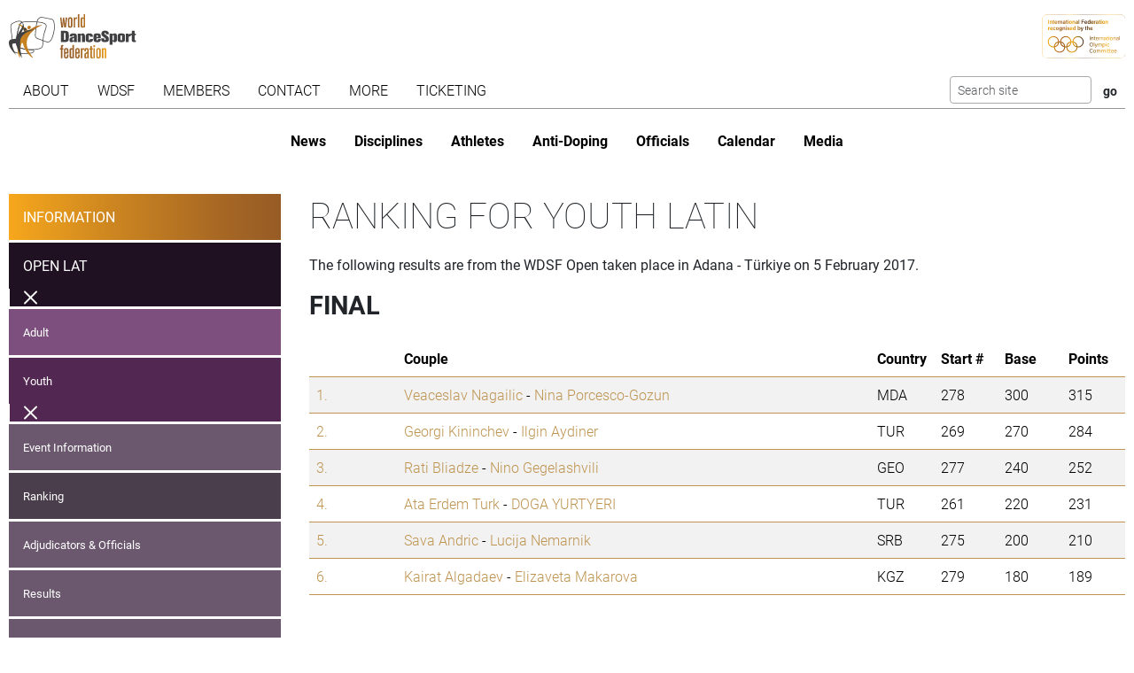

--- FILE ---
content_type: text/html; charset=utf-8
request_url: https://www.worlddancesport.org/Competitions/Ranking/Open-Adana-Youth-Latin-50724
body_size: 9298
content:
<!DOCTYPE html>
<html lang="en">
<head>
    <base href="https://www.worlddancesport.org/Competitions/Ranking/Open-Adana-Youth-Latin-50724" />
    <meta http-equiv="content-type" content="text/html; charset=utf-8" />
    <meta charset="UTF-8">

    <title>Ranking of the WDSF Open Latin Youth in Adana - T&#xFC;rkiye on 5 February 2017</title>

    <meta property="og:url" content="Microsoft.AspNetCore.Http.DefaultHttpRequest" />
    <meta property="og:title" content=Ranking of the WDSF Open Latin Youth in Adana - T&#xFC;rkiye on 5 February 2017 />
    <meta property="fb:app_id" content="155163717868268" />
    
    
    <meta name="description" content="Ranking from 5 February 2017 for the WDSF  Open Youth  Latin taken place in Adana - T&#xFC;rkiye" />

    

    <meta name="viewport" content="width=device-width,initial-scale=1,maximum-scale=1,user-scalable=0">
    <meta name="HandheldFriendly" content="true" />

    <link rel="icon" type="image/png" href="/img/favicon/favicon-16x16.png" sizes="16x16" />
    <link rel="icon" type="image/png" href="/img/favicon/favicon-32x32.png" sizes="32x32" />
    <link rel="icon" type="image/png" href="/img/favicon/android-chrome-192x192.png" sizes="192x192" />
    <link rel="icon" href="/img/favicon/apple-touch-icon.png" sizes="180x180" />
    <link rel="icon" type="image/png" href="/img/favicon/android-chrome-512x512.png" sizes="512x512" />
    <link rel="apple-touch-icon" href="/img/favicon/apple-touch-icon.png" sizes="180x180" />
    <meta name="apple-mobile-web-app-capable" content="yes" />
    <meta name="apple-mobile-web-app-title" content="WDSF">

        <script id="Cookiebot" src="https://consent.cookiebot.com/uc.js" data-cbid="d373b099-d324-487f-80ca-fdc225cdef05" type="text/javascript"></script>
        <script data-cookieconsent="ignore">
            window.dataLayer = window.dataLayer || [];
            function gtag() { dataLayer.push(arguments);}
            gtag("consent", "default", {
                ad_personalization: "denied",
                ad_storage: "denied",
                ad_user_data: "denied",
                analytics_storage: "denied",
                functionality_storage: "denied",
                personalization_storage: "denied",
                security_storage: "granted",
                wait_for_update: 500,
            });
            gtag("set", "ads_data_redaction", true);
            gtag("set", "url_passthrough", false);
        </script>
        <script async src="https://www.googletagmanager.com/gtag/js?id=G-QWNLFQ7JL0"></script>
        <script>
            window.dataLayer = window.dataLayer || [];
            function gtag() { dataLayer.push(arguments); }
            gtag('js', new Date());
            gtag('config', 'G-QWNLFQ7JL0');
        </script>
        <script>
            (function loadScript(a){var b=document.getElementsByTagName("head")[0],c=document.createElement("script");c.type="text/javascript",c.src="https://tracker.metricool.com/resources/be.js",c.onreadystatechange=a,c.onload=a,b.appendChild(c)}(function(){beTracker.t({hash:"a0c38896aa00544edbf922ebee5578f6"})}));
        </script>


    
    <link href="/dist/4781.97b275b3.css" rel="stylesheet" type="text/css" /><link href="/dist/competition_base.a7edc3f1.css" rel="stylesheet" type="text/css" />

    <script type="text/javascript">!function(T,l,y){var S=T.location,k="script",D="instrumentationKey",C="ingestionendpoint",I="disableExceptionTracking",E="ai.device.",b="toLowerCase",w="crossOrigin",N="POST",e="appInsightsSDK",t=y.name||"appInsights";(y.name||T[e])&&(T[e]=t);var n=T[t]||function(d){var g=!1,f=!1,m={initialize:!0,queue:[],sv:"5",version:2,config:d};function v(e,t){var n={},a="Browser";return n[E+"id"]=a[b](),n[E+"type"]=a,n["ai.operation.name"]=S&&S.pathname||"_unknown_",n["ai.internal.sdkVersion"]="javascript:snippet_"+(m.sv||m.version),{time:function(){var e=new Date;function t(e){var t=""+e;return 1===t.length&&(t="0"+t),t}return e.getUTCFullYear()+"-"+t(1+e.getUTCMonth())+"-"+t(e.getUTCDate())+"T"+t(e.getUTCHours())+":"+t(e.getUTCMinutes())+":"+t(e.getUTCSeconds())+"."+((e.getUTCMilliseconds()/1e3).toFixed(3)+"").slice(2,5)+"Z"}(),iKey:e,name:"Microsoft.ApplicationInsights."+e.replace(/-/g,"")+"."+t,sampleRate:100,tags:n,data:{baseData:{ver:2}}}}var h=d.url||y.src;if(h){function a(e){var t,n,a,i,r,o,s,c,u,p,l;g=!0,m.queue=[],f||(f=!0,t=h,s=function(){var e={},t=d.connectionString;if(t)for(var n=t.split(";"),a=0;a<n.length;a++){var i=n[a].split("=");2===i.length&&(e[i[0][b]()]=i[1])}if(!e[C]){var r=e.endpointsuffix,o=r?e.location:null;e[C]="https://"+(o?o+".":"")+"dc."+(r||"services.visualstudio.com")}return e}(),c=s[D]||d[D]||"",u=s[C],p=u?u+"/v2/track":d.endpointUrl,(l=[]).push((n="SDK LOAD Failure: Failed to load Application Insights SDK script (See stack for details)",a=t,i=p,(o=(r=v(c,"Exception")).data).baseType="ExceptionData",o.baseData.exceptions=[{typeName:"SDKLoadFailed",message:n.replace(/\./g,"-"),hasFullStack:!1,stack:n+"\nSnippet failed to load ["+a+"] -- Telemetry is disabled\nHelp Link: https://go.microsoft.com/fwlink/?linkid=2128109\nHost: "+(S&&S.pathname||"_unknown_")+"\nEndpoint: "+i,parsedStack:[]}],r)),l.push(function(e,t,n,a){var i=v(c,"Message"),r=i.data;r.baseType="MessageData";var o=r.baseData;return o.message='AI (Internal): 99 message:"'+("SDK LOAD Failure: Failed to load Application Insights SDK script (See stack for details) ("+n+")").replace(/\"/g,"")+'"',o.properties={endpoint:a},i}(0,0,t,p)),function(e,t){if(JSON){var n=T.fetch;if(n&&!y.useXhr)n(t,{method:N,body:JSON.stringify(e),mode:"cors"});else if(XMLHttpRequest){var a=new XMLHttpRequest;a.open(N,t),a.setRequestHeader("Content-type","application/json"),a.send(JSON.stringify(e))}}}(l,p))}function i(e,t){f||setTimeout(function(){!t&&m.core||a()},500)}var e=function(){var n=l.createElement(k);n.src=h;var e=y[w];return!e&&""!==e||"undefined"==n[w]||(n[w]=e),n.onload=i,n.onerror=a,n.onreadystatechange=function(e,t){"loaded"!==n.readyState&&"complete"!==n.readyState||i(0,t)},n}();y.ld<0?l.getElementsByTagName("head")[0].appendChild(e):setTimeout(function(){l.getElementsByTagName(k)[0].parentNode.appendChild(e)},y.ld||0)}try{m.cookie=l.cookie}catch(p){}function t(e){for(;e.length;)!function(t){m[t]=function(){var e=arguments;g||m.queue.push(function(){m[t].apply(m,e)})}}(e.pop())}var n="track",r="TrackPage",o="TrackEvent";t([n+"Event",n+"PageView",n+"Exception",n+"Trace",n+"DependencyData",n+"Metric",n+"PageViewPerformance","start"+r,"stop"+r,"start"+o,"stop"+o,"addTelemetryInitializer","setAuthenticatedUserContext","clearAuthenticatedUserContext","flush"]),m.SeverityLevel={Verbose:0,Information:1,Warning:2,Error:3,Critical:4};var s=(d.extensionConfig||{}).ApplicationInsightsAnalytics||{};if(!0!==d[I]&&!0!==s[I]){var c="onerror";t(["_"+c]);var u=T[c];T[c]=function(e,t,n,a,i){var r=u&&u(e,t,n,a,i);return!0!==r&&m["_"+c]({message:e,url:t,lineNumber:n,columnNumber:a,error:i}),r},d.autoExceptionInstrumented=!0}return m}(y.cfg);function a(){y.onInit&&y.onInit(n)}(T[t]=n).queue&&0===n.queue.length?(n.queue.push(a),n.trackPageView({})):a()}(window,document,{
src: "https://js.monitor.azure.com/scripts/b/ai.2.min.js", // The SDK URL Source
crossOrigin: "anonymous", 
cfg: { // Application Insights Configuration
    connectionString: 'InstrumentationKey=35cd216f-5c9c-4fca-bb96-6f1efc025d53;IngestionEndpoint=https://westeurope-5.in.applicationinsights.azure.com/;LiveEndpoint=https://westeurope.livediagnostics.monitor.azure.com/;ApplicationId=4165306b-c256-4a4d-a210-ab7c3a2fc8ac'
}});</script></head>
<body>
    <header class="logos">
        <a href="/" class="main-logo"><img src="/img/logos/WDSF_logo_gold.svg" height="50" /></a>
        <a href="/" class="ioc-logo"><img src="/img/logos/ioc_recognised.svg" height="50" /></a>
        <a href="/" class="mobile-nav-toggler__open">
            <img src="/img/icons/hamburger_menu.svg" height="30" />
        </a>
    </header>
    <header class="navigation">
        <a href="#" class="mobile-nav-toggler__close"><img src="/img/icons/cross white.svg" height="30" /></a>
        <nav class="primary-nav nav">
            <ul><li class="has-children"><span class="menu-link "><span class="menu-link-text">About</span><span class="child-toggler"><i class="child_closed fal fa-chevron-right"></i><i class="child_open far fa-xmark"></i></span></span><ul><li><a class="menu-link " href="/About/Dance-Styles"><span class="menu-link-text">Dance Styles</span></a></li><li><a class="menu-link " href="/Breaking"><span class="menu-link-text">Breaking</span></a></li><li><a class="menu-link " href="/About/Competition"><span class="menu-link-text">Competition</span></a></li><li><a class="menu-link " href="/About/All"><span class="menu-link-text">Sport for all</span></a></li><li><a class="menu-link " href="/About/Olympic"><span class="menu-link-text">Within World Sports</span></a></li><li><a class="menu-link " href="/About/DanceSport-Games"><span class="menu-link-text">DanceSport Games</span></a></li></ul></li><li class="has-children"><span class="menu-link "><span class="menu-link-text">WDSF</span><span class="child-toggler"><i class="child_closed fal fa-chevron-right"></i><i class="child_open far fa-xmark"></i></span></span><ul><li><a class="menu-link " href="/WDSF/History"><span class="menu-link-text">History</span></a></li><li><a class="menu-link " href="/WDSF/Vision"><span class="menu-link-text">Vision</span></a></li><li><a class="menu-link " href="/WDSF/Organisation"><span class="menu-link-text">Organisation</span></a></li><li><a class="menu-link " href="/WDSF/Commissions"><span class="menu-link-text">Commissions</span></a></li><li><a class="menu-link " href="/WDSF/Associations"><span class="menu-link-text">Associations</span></a></li><li><a class="menu-link " href="/WDSF/Academy"><span class="menu-link-text">Academy</span></a></li><li><a class="menu-link " href="/WDSF/Partners"><span class="menu-link-text">Partners</span></a></li><li><a class="menu-link " href="/WDSF/Hall-of-Fame"><span class="menu-link-text">Hall of Fame</span></a></li><li><a class="menu-link " href="/WDSF/WDSF-Offices"><span class="menu-link-text">WDSF Offices</span></a></li><li><a class="menu-link " href="/WDSF/Employees"><span class="menu-link-text">Employees</span></a></li><li><a class="menu-link " href="/WDSF/IT-Infrastructure"><span class="menu-link-text">IT Infrastructure</span></a></li></ul></li><li class="has-children"><span class="menu-link "><span class="menu-link-text">Members</span><span class="child-toggler"><i class="child_closed fal fa-chevron-right"></i><i class="child_open far fa-xmark"></i></span></span><ul><li><a class="menu-link " href="/Members"><span class="menu-link-text">WDSF</span></a></li><li><a class="menu-link " href="/WDSF/Associate-Members"><span class="menu-link-text">Associate Members</span></a></li><li><a class="menu-link " href="/WDSF/Membership"><span class="menu-link-text">Membership</span></a></li></ul></li><li class="has-children"><span class="menu-link "><span class="menu-link-text">Contact</span><span class="child-toggler"><i class="child_closed fal fa-chevron-right"></i><i class="child_open far fa-xmark"></i></span></span><ul><li><a class="menu-link " href="/Contacts"><span class="menu-link-text">WDSF</span></a></li><li><a class="menu-link " href="/Contacts/Commissions-198"><span class="menu-link-text">Commissions</span></a></li><li><a class="menu-link " href="/Contacts/National-Administrators-216"><span class="menu-link-text">National Administrators</span></a></li></ul></li><li class="has-children"><span class="menu-link "><span class="menu-link-text">More</span><span class="child-toggler"><i class="child_closed fal fa-chevron-right"></i><i class="child_open far fa-xmark"></i></span></span><ul><li><a class="menu-link " href="/Rules"><span class="menu-link-text">Rules, documents and forms</span></a></li><li class="has-children"><span class="menu-link "><span class="menu-link-text">Meeting minutes & reports</span><span class="child-toggler"><i class="child_closed fal fa-chevron-right"></i><i class="child_open far fa-xmark"></i></span></span><ul><li><a class="menu-link " href="/Minutes/GeneralAssembly"><span class="menu-link-text">General Meeting</span></a></li><li><a class="menu-link " href="/Minutes/Presidium"><span class="menu-link-text">Presidium</span></a></li><li><a class="menu-link " href="/Minutes/ManagingCommittee"><span class="menu-link-text">Managing Committee</span></a></li></ul></li><li><a class="menu-link " href="/Press/Corporate-Identity"><span class="menu-link-text">Corporate Identity</span></a></li><li><a class="menu-link " href="/FAQ"><span class="menu-link-text">Frequently Asked Questions</span></a></li><li><a class="menu-link " href="https://my.wdsf.org"><span class="menu-link-text">My WDSF account</span></a></li></ul></li><li><a class="menu-link " href="https://wdregistrationfront.azureedge.net/ticketing"><span class="menu-link-text">Ticketing</span></a></li></ul>
            <div class="search">
                <form method="get" class="search__form" action="/Search">
                    <input type="text" maxlength="50" name="q" class="search__input form-control form-control-sm" placeholder="Search site" />
                    <input type="submit" value="go" class="search__submit btn btn-sm" />
                </form>
            </div>
        </nav>
        <nav class="secondary-nav nav">
            <ul><li class="mobile_only"><a class="menu-link " href="/"><span class="menu-link-text">Home</span></a></li><li><a class="menu-link " href="/News"><span class="menu-link-text">News</span></a></li><li class="has-children"><span class="menu-link "><span class="menu-link-text">Disciplines</span><span class="child-toggler"><i class="child_closed fal fa-chevron-right"></i><i class="child_open far fa-xmark"></i></span></span><ul><li><a class="menu-link " href="/Standard-Latin-10Dance"><span class="menu-link-text">Standard, Latin and Ten Dance</span></a></li><li><a class="menu-link " href="/Breaking"><span class="menu-link-text">Breaking</span></a></li><li><a class="menu-link " href="/Professional"><span class="menu-link-text">Professional</span></a></li><li><a class="menu-link " href="/Stage"><span class="menu-link-text">Stage</span></a></li><li><a class="menu-link " href="/Caribbean"><span class="menu-link-text">Caribbean</span></a></li><li><a class="menu-link " href="/Disco"><span class="menu-link-text">Disco</span></a></li><li><a class="menu-link " href="/HipHop"><span class="menu-link-text">HipHop</span></a></li><li><a class="menu-link " href="https://wrrc.dance/"><span class="menu-link-text">Rock'n'Roll</span></a></li></ul></li><li class="has-children"><span class="menu-link "><span class="menu-link-text">Athletes</span><span class="child-toggler"><i class="child_closed fal fa-chevron-right"></i><i class="child_open far fa-xmark"></i></span></span><ul><li><a class="menu-link " href="/Ranking/World"><span class="menu-link-text">World Ranking</span></a></li><li><a class="menu-link " href="/Ranking/GrandSlam"><span class="menu-link-text">GrandSlam Ranking</span></a></li><li><a class="menu-link " href="/Athletes"><span class="menu-link-text">Athletes</span></a></li><li><a class="menu-link " href="/Couples"><span class="menu-link-text">Couples</span></a></li><li><a class="menu-link " href="/Teams"><span class="menu-link-text">Teams</span></a></li><li><a class="menu-link " href="/WDSF/Safe-Sport"><span class="menu-link-text">Safe Sport</span></a></li><li><a class="menu-link " href="https://ecards.worlddancesport.org"><span class="menu-link-text">Apply for a license here</span></a></li></ul></li><li><a class="menu-link " href="/Rule/Anti-Doping"><span class="menu-link-text">Anti-Doping</span></a></li><li class="has-children"><span class="menu-link "><span class="menu-link-text">Officials</span><span class="child-toggler"><i class="child_closed fal fa-chevron-right"></i><i class="child_open far fa-xmark"></i></span></span><ul><li><a class="menu-link " href="/Officials"><span class="menu-link-text">List</span></a></li><li><a class="menu-link " href="/NominatedOfficials"><span class="menu-link-text">Nominated</span></a></li></ul></li><li class="has-children active"><span class="menu-link "><span class="menu-link-text">Calendar</span><span class="child-toggler"><i class="child_closed fal fa-chevron-right"></i><i class="child_open far fa-xmark"></i></span></span><ul><li class="active"><a class="menu-link " href="/Calendar/Competitions"><span class="menu-link-text">Competitions</span></a></li><li><a class="menu-link " href="/Calendar/Results"><span class="menu-link-text">Results</span></a></li><li><a class="menu-link " href="/Calendar/Officials"><span class="menu-link-text">Congresses and Exams</span></a></li><li><a class="menu-link " href="/Events/Granting"><span class="menu-link-text">Title grantings</span></a></li><li><a class="menu-link " href="/Agm"><span class="menu-link-text">AGM</span></a></li><li><a class="menu-link " href="/Content/Organiser"><span class="menu-link-text">Organisers</span></a></li></ul></li><li class="has-children"><span class="menu-link "><span class="menu-link-text">Media</span><span class="child-toggler"><i class="child_closed fal fa-chevron-right"></i><i class="child_open far fa-xmark"></i></span></span><ul><li><a class="menu-link " href="/Media/Gallery"><span class="menu-link-text">Gallery</span></a></li><li><a class="menu-link " href="/Media/Collections"><span class="menu-link-text">Collections</span></a></li><li><a class="menu-link " href="https://www.dancesporttotal.com/"><span class="menu-link-text">Live Events</span></a></li><li><a class="menu-link " href="https://my.wdsf.org/Subscriptions/BackstageAccess"><span class="menu-link-text">Backstage Access</span></a></li><li><a class="menu-link " href="https://my.wdsf.org/Subscriptions/MediaLicense"><span class="menu-link-text">Media License</span></a></li></ul></li></ul>
        </nav>
    </header>

    
        <aside class="hero-banner">
            
        </aside>
    


        <main class="with-sidenav">
            <section class="side-nav-section">
                <div class="mobile_only">
                    <a id="sidenav_collapse" data-bs-toggle="collapse" href="#collapseSidenav" role="button" aria-expanded="false" aria-controls="collapseSidenav">
                        <span class="when_hidden"><img src="/img/icons/hamburger_menu.svg" height="30" /> <span>Show Competitions</span></span>
                        <span class="when_shown"><img src="/img/icons/cross white.svg" height="30" /> <span>Hide Competitions</span></span>
                    </a>
                </div>
                <div class="collapse" id="collapseSidenav">
                    
    <div class="side-nav">
        
    <ul><li><a class="menu-link " href="/Events/Adana-Türkiye-05022017-6932"><span class="menu-link-text">Information</span></a></li><li class=" has-children active"><a class="menu-link " href="/Competitions/Ranking/Open-Adana-Adult-Latin-50723"><span class="menu-link-text">Open LAT</span><span class="child-toggler"><i class="child_closed fal fa-chevron-right"></i><i class="child_open far fa-xmark"></i></span></a><ul><li><a class="menu-link " href="/Competitions/Ranking/Open-Adana-Adult-Latin-50723"><span class="menu-link-text">Adult</span></a></li><li class="has-children active"><a class="menu-link " href="/Competitions/Ranking/Open-Adana-Youth-Latin-50724"><span class="menu-link-text">Youth</span><span class="child-toggler"><i class="child_closed fal fa-chevron-right"></i><i class="child_open far fa-xmark"></i></span></a><ul><li><a class="menu-link " href="/Competitions/Detail/Open-Adana-Youth-Latin-50724"><span class="menu-link-text">Event Information</span></a></li><li class="active"><a class="menu-link " href="/Competitions/Ranking/Open-Adana-Youth-Latin-50724"><span class="menu-link-text">Ranking</span></a></li><li><a class="menu-link " href="/Competitions/Officials/Open-Adana-Youth-Latin-50724"><span class="menu-link-text">Adjudicators & Officials</span></a></li><li><a class="menu-link " href="/Competitions/Results/Open-Adana-Youth-Latin-50724"><span class="menu-link-text">Results</span></a></li><li><a class="menu-link " href="/Competitions/Marks/Open-Adana-Youth-Latin-50724"><span class="menu-link-text">Marks</span></a></li><li><a class="menu-link " href="/Competitions/Final/Open-Adana-Youth-Latin-50724"><span class="menu-link-text">Final</span></a></li></ul></li></ul></li></ul>

    </div>

                </div>
            </section>
            


<section>
    <h1>Ranking for Youth Latin</h1>
    <p>The following results are from the WDSF Open taken place in Adana - T&#xFC;rkiye on 5 February 2017.</p>


            <h2>Final</h2>
        <table class="table table-striped ranking">
            <thead>
                <tr>
                    <th class="rank"></th>
                    <th>Couple</th>
                    <th>Country</th>
                        <th class="number">Start #</th>
                        <th class="points">Base</th>
                        <th class="points">Points</th>
                </tr>
            </thead>
            <tbody>
                    <tr>
                            <td class="ranking__rank">
                                <a href="/Couples/Veaceslav-Nagailic-and-Nina-Porcesco-Gozun-575847">
                                    1.
                                </a>
                            </td>
                        <td class="ranking__couple">
                            <a href="/Athletes/Veaceslav-Nagailic-e6adc5fd-5c60-4fe1-b506-a36900d47002">Veaceslav Nagailic</a> -
                            <a href="/Athletes/Nina-Porcesco-Gozun-a93f3492-7557-496d-8616-a15500019ea2">Nina Porcesco-Gozun</a>
                        </td>
                        <td class="ranking__country">MDA</td>
                            <td class="ranking__number">278</td>
                            <td class="ranking__points">300</td>
                            <td class="ranking__points">315</td>
                    </tr>
                    <tr>
                            <td class="ranking__rank">
                                <a href="/Couples/Georgi-Kininchev-and-Ilgin-Aydiner-587323">
                                    2.
                                </a>
                            </td>
                        <td class="ranking__couple">
                            <a href="/Athletes/Georgi-Kininchev-ff4150e9-556b-4788-baf4-a16000aaf0d6">Georgi Kininchev</a> -
                            <a href="/Athletes/Ilgin-Aydiner-ce305421-57a2-4d64-afd3-a10a00d3edd6">Ilgin Aydiner</a>
                        </td>
                        <td class="ranking__country">TUR</td>
                            <td class="ranking__number">269</td>
                            <td class="ranking__points">270</td>
                            <td class="ranking__points">284</td>
                    </tr>
                    <tr>
                            <td class="ranking__rank">
                                <a href="/Couples/Rati-Bliadze-and-Nino-Gegelashvili-576815">
                                    3.
                                </a>
                            </td>
                        <td class="ranking__couple">
                            <a href="/Athletes/Rati-Bliadze-31fdf15c-8408-4dc6-8ba2-a1ad00db1221">Rati Bliadze</a> -
                            <a href="/Athletes/Nino-Gegelashvili-04f6b37b-c463-4c4d-a5f4-a45f00e2e5b4">Nino Gegelashvili</a>
                        </td>
                        <td class="ranking__country">GEO</td>
                            <td class="ranking__number">277</td>
                            <td class="ranking__points">240</td>
                            <td class="ranking__points">252</td>
                    </tr>
                    <tr>
                            <td class="ranking__rank">
                                <a href="/Couples/Ata-Erdem-Turk-and-DOGA-YURTYERI-566540">
                                    4.
                                </a>
                            </td>
                        <td class="ranking__couple">
                            <a href="/Athletes/Ata-Erdem-Turk-2a3da642-6c37-4a04-b01b-a11600dc2f14">Ata Erdem Turk</a> -
                            <a href="/Athletes/DOGA-YURTYERI-949c4c2c-f485-48f2-96e9-a102009fb0ed">DOGA YURTYERI</a>
                        </td>
                        <td class="ranking__country">TUR</td>
                            <td class="ranking__number">261</td>
                            <td class="ranking__points">220</td>
                            <td class="ranking__points">231</td>
                    </tr>
                    <tr>
                            <td class="ranking__rank">
                                <a href="/Couples/Sava-Andric-and-Lucija-Nemarnik-587667">
                                    5.
                                </a>
                            </td>
                        <td class="ranking__couple">
                            <a href="/Athletes/Sava-Andric-42cf09ad-b606-408c-8fa3-a11e00438926">Sava Andric</a> -
                            <a href="/Athletes/Lucija-Nemarnik-b831a572-2ce5-4229-9eb6-a0e50043beb9">Lucija Nemarnik</a>
                        </td>
                        <td class="ranking__country">SRB</td>
                            <td class="ranking__number">275</td>
                            <td class="ranking__points">200</td>
                            <td class="ranking__points">210</td>
                    </tr>
                    <tr>
                            <td class="ranking__rank">
                                <a href="/Couples/Kairat-Algadaev-and-Elizaveta-Makarova-581269">
                                    6.
                                </a>
                            </td>
                        <td class="ranking__couple">
                            <a href="/Athletes/Kairat-Algadaev-30976322-81ed-4c34-b2ab-a10301221486">Kairat Algadaev</a> -
                            <a href="/Athletes/Elizaveta-Makarova-b3bdfef2-2e04-4572-a6c9-a59200eff5cf">Elizaveta Makarova</a>
                        </td>
                        <td class="ranking__country">KGZ</td>
                            <td class="ranking__number">279</td>
                            <td class="ranking__points">180</td>
                            <td class="ranking__points">189</td>
                    </tr>
            </tbody>
        </table>
            <h2>2. Round</h2>
        <table class="table table-striped ranking">
            <thead>
                <tr>
                    <th class="rank"></th>
                    <th>Couple</th>
                    <th>Country</th>
                        <th class="number">Start #</th>
                        <th class="points">Base</th>
                        <th class="points">Points</th>
                </tr>
            </thead>
            <tbody>
                    <tr>
                            <td class="ranking__rank">
                                <a href="/Couples/Berk-Can-Aydogan-and-duru-karatas-562873">
                                    7.
                                </a>
                            </td>
                        <td class="ranking__couple">
                            <a href="/Athletes/Berk-Can-Aydogan-3e92fe09-762b-464b-b292-a10a00d8faca">Berk Can Aydogan</a> -
                            <a href="/Athletes/duru-karatas-7b314475-bf1b-40eb-808f-a10a00d982c8">duru karatas</a>
                        </td>
                        <td class="ranking__country">TUR</td>
                            <td class="ranking__number">264</td>
                            <td class="ranking__points">160</td>
                            <td class="ranking__points">168</td>
                    </tr>
                    <tr>
                            <td class="ranking__rank">
                                <a href="/Couples/Ege-Berk-Eke-and-Duru-Solakoglu-579785">
                                    8.
                                </a>
                            </td>
                        <td class="ranking__couple">
                            <a href="/Athletes/Ege-Berk-Eke-58fbda40-56dd-4244-a9f1-a10a00e1ce7e">Ege Berk Eke</a> -
                            <a href="/Athletes/Duru-Solakoglu-67d13cc3-4815-4f53-b5ea-a52c011919c7">Duru Solakoglu</a>
                        </td>
                        <td class="ranking__country">TUR</td>
                            <td class="ranking__number">267</td>
                            <td class="ranking__points">150</td>
                            <td class="ranking__points">158</td>
                    </tr>
                    <tr>
                            <td class="ranking__rank">
                                <a href="/Couples/Cem-Onur-and-Emine-Ekin-Kanat-585624">
                                    9. - 10.
                                </a>
                            </td>
                        <td class="ranking__couple">
                            <a href="/Athletes/Cem-Onur-bf97bd15-3e07-4fcf-a3d1-a10700e0664d">Cem Onur</a> -
                            <a href="/Athletes/Emine-Ekin-Kanat-af6000fa-2058-49b2-b948-a10700e04fb0">Emine Ekin Kanat</a>
                        </td>
                        <td class="ranking__country">TUR</td>
                            <td class="ranking__number">265</td>
                            <td class="ranking__points">140</td>
                            <td class="ranking__points">147</td>
                    </tr>
                    <tr>
                            <td class="ranking__rank">
                                <a href="/Couples/Ege-Sevim-and-Nehir-Durmaz-581800">
                                    9. - 10.
                                </a>
                            </td>
                        <td class="ranking__couple">
                            <a href="/Athletes/Ege-Sevim-b8cd9073-bdc3-4b42-8567-a52c0119d794">Ege Sevim</a> -
                            <a href="/Athletes/Nehir-Durmaz-c585a955-7873-484f-827e-a102009cdf4f">Nehir Durmaz</a>
                        </td>
                        <td class="ranking__country">TUR</td>
                            <td class="ranking__number">325</td>
                            <td class="ranking__points">140</td>
                            <td class="ranking__points">147</td>
                    </tr>
                    <tr>
                            <td class="ranking__rank">
                                <a href="/Couples/Mert-Hasan-Ozkul-and-Irem-Can-586451">
                                    11. - 12.
                                </a>
                            </td>
                        <td class="ranking__couple">
                            <a href="/Athletes/Mert-Hasan-Ozkul-de46ee2d-78d7-4a90-bce2-a11600dbee12">Mert Hasan Ozkul</a> -
                            <a href="/Athletes/Irem-Can-7e1df033-23af-4762-b369-a3b60182057b">Irem Can</a>
                        </td>
                        <td class="ranking__country">TUR</td>
                            <td class="ranking__number">270</td>
                            <td class="ranking__points">120</td>
                            <td class="ranking__points">126</td>
                    </tr>
                    <tr>
                            <td class="ranking__rank">
                                <a href="/Couples/Ramazan-Onur-Ozturk-and-Ezgi-Altay-584124">
                                    11. - 12.
                                </a>
                            </td>
                        <td class="ranking__couple">
                            <a href="/Athletes/Ramazan-Onur-Ozturk-8838593c-d18c-4be5-9ea0-a10a00d80cee">Ramazan Onur Ozturk</a> -
                            <a href="/Athletes/Ezgi-Altay-97c37f04-c355-45d4-a3c1-a5ed01451018">Ezgi Altay</a>
                        </td>
                        <td class="ranking__country">TUR</td>
                            <td class="ranking__number">274</td>
                            <td class="ranking__points">120</td>
                            <td class="ranking__points">126</td>
                    </tr>
            </tbody>
        </table>
            <h2>1. Round</h2>
        <table class="table table-striped ranking">
            <thead>
                <tr>
                    <th class="rank"></th>
                    <th>Couple</th>
                    <th>Country</th>
                        <th class="number">Start #</th>
                        <th class="points">Base</th>
                        <th class="points">Points</th>
                </tr>
            </thead>
            <tbody>
                    <tr>
                            <td class="ranking__rank">
                                <a href="/Couples/Ates-Ozcelik-and-Lara-Evren-588536">
                                    13.
                                </a>
                            </td>
                        <td class="ranking__couple">
                            <a href="/Athletes/Ates-Ozcelik-b4adf9c2-7d67-4964-a024-a52c0114f2f2">Ates Ozcelik</a> -
                            <a href="/Athletes/Lara-Evren-c6823fa7-2efe-46d9-be89-a6620104f4c1">Lara Evren</a>
                        </td>
                        <td class="ranking__country">TUR</td>
                            <td class="ranking__number">262</td>
                            <td class="ranking__points">100</td>
                            <td class="ranking__points">105</td>
                    </tr>
                    <tr>
                            <td class="ranking__rank">
                                <a href="/Couples/Emre-Dogan-and-Petek-Ozturk-588537">
                                    14.
                                </a>
                            </td>
                        <td class="ranking__couple">
                            <a href="/Athletes/Emre-Dogan-68520334-4cbc-4174-8430-a10a00d22686">Emre Dogan</a> -
                            <a href="/Athletes/Petek-Ozturk-414e28bb-63c2-4db4-bda1-a52c01211378">Petek Ozturk</a>
                        </td>
                        <td class="ranking__country">TUR</td>
                            <td class="ranking__number">268</td>
                            <td class="ranking__points">90</td>
                            <td class="ranking__points">95</td>
                    </tr>
                    <tr>
                            <td class="ranking__rank">
                                <a href="/Couples/Alp-Koray-Ozkan-and-Isil-Sevim-581799">
                                    15. - 16.
                                </a>
                            </td>
                        <td class="ranking__couple">
                            <a href="/Athletes/Alp-Koray-Ozkan-67c425cc-8770-444b-9596-a44f00fca780">Alp Koray Ozkan</a> -
                            <a href="/Athletes/Isil-Sevim-c12aec83-4e53-4ccf-b373-a52c011d3026">Isil Sevim</a>
                        </td>
                        <td class="ranking__country">TUR</td>
                            <td class="ranking__number">260</td>
                            <td class="ranking__points">80</td>
                            <td class="ranking__points">84</td>
                    </tr>
                    <tr>
                            <td class="ranking__rank">
                                <a href="/Couples/Baver-Can-Aydogan-and-Venus-Baysal-574911">
                                    15. - 16.
                                </a>
                            </td>
                        <td class="ranking__couple">
                            <a href="/Athletes/Baver-Can-Aydogan-96746e13-81c1-42dd-a6a8-a3ca00f016c6">Baver Can Aydogan</a> -
                            <a href="/Athletes/Venus-Baysal-af8c2eb5-a471-4e4b-8ed9-a3ca00f3088b">Venus Baysal</a>
                        </td>
                        <td class="ranking__country">TUR</td>
                            <td class="ranking__number">263</td>
                            <td class="ranking__points">80</td>
                            <td class="ranking__points">84</td>
                    </tr>
                    <tr>
                            <td class="ranking__rank">
                                <a href="/Couples/Tugrul-Pirnar-and-Ipek-Gurarslan-585679">
                                    17.
                                </a>
                            </td>
                        <td class="ranking__couple">
                            <a href="/Athletes/Tugrul-Pirnar-5290a857-9ccf-4ece-b2d6-a45a01152846">Tugrul Pirnar</a> -
                            <a href="/Athletes/Ipek-Gurarslan-d69ebf57-2844-492c-b4e1-a45a0114880a">Ipek Gurarslan</a>
                        </td>
                        <td class="ranking__country">TUR</td>
                            <td class="ranking__number">272</td>
                            <td class="ranking__points">70</td>
                            <td class="ranking__points">74</td>
                    </tr>
                    <tr>
                            <td class="ranking__rank">
                                <a href="/Couples/Doruk-Topkan-and-Sofiya-G&#xFC;rg&#xF6;n&#xFC;l-584262">
                                    18.
                                </a>
                            </td>
                        <td class="ranking__couple">
                            <a href="/Athletes/Doruk-Topkan-b7287396-220f-42c0-bd4e-a45a0110cc7e">Doruk Topkan</a> -
                            <a href="/Athletes/Sofiya-G&#xFC;rg&#xF6;n&#xFC;l-24645f2a-0e20-4030-857d-a5370015eb2d">Sofiya G&#xFC;rg&#xF6;n&#xFC;l</a>
                        </td>
                        <td class="ranking__country">TUR</td>
                            <td class="ranking__number">276</td>
                            <td class="ranking__points">68</td>
                            <td class="ranking__points">71</td>
                    </tr>
                    <tr>
                            <td class="ranking__rank">
                                <a href="/Couples/Emir-Ozcelik-and-Heval-Irmak-Gayretli-587200">
                                    19.
                                </a>
                            </td>
                        <td class="ranking__couple">
                            <a href="/Athletes/Emir-Ozcelik-f77e6469-f6e3-4bf2-a272-a6ad00b34dcf">Emir Ozcelik</a> -
                            <a href="/Athletes/Heval-Irmak-Gayretli-28a68e64-8747-4132-bf60-a6a60104742a">Heval Irmak Gayretli</a>
                        </td>
                        <td class="ranking__country">TUR</td>
                            <td class="ranking__number">271</td>
                            <td class="ranking__points">66</td>
                            <td class="ranking__points">69</td>
                    </tr>
            </tbody>
        </table>



        <h2>No-Show couples</h2>
        <table class="table table-striped ranking">
            <thead><tr><th></th><th>Couple</th><th>Country</th></tr></thead>
            <tbody>
                    <tr>
                        <td class="couple"><a href="/Couples/Mert-Dinar-and-Defne-Gursel-561493">detail</a></td>
                        <td>
                            <a href="/Athletes/Mert-Dinar-ad1c1552-6547-40e7-a263-a10800e4fa32">Mert Dinar</a> -
                            <a href="/Athletes/Defne-Gursel-d3c41f03-b60d-4880-aec1-a10800e58130">Defne Gursel</a>
                        </td>
                        <td class="country">TUR</td>
                    </tr>
                    <tr>
                        <td class="couple"><a href="/Couples/Omer-Firat-Kaya-and-Doga-Celikkol-586449">detail</a></td>
                        <td>
                            <a href="/Athletes/Omer-Firat-Kaya-8b4b55d8-a3e8-4d92-89e7-a11600dcdafb">Omer Firat Kaya</a> -
                            <a href="/Athletes/Doga-Celikkol-40906f80-4b1e-4399-9150-a10a00dac721">Doga Celikkol</a>
                        </td>
                        <td class="country">TUR</td>
                    </tr>
            </tbody>
        </table>


</section>





        </main>

    
        <aside class="hero-banner" style="margin:2rem 0;">
            <div class="advertising" data-placement=a054f661-f453-4b78-a62c-b2910131d887><a href="https://old.worlddancesport.org" title="Old website" class="advertising__link">
    <picture class="advertising__picture">
        <source srcset="https://cdnb.worlddancesport.org/images/ads/786.jpg?638762780476314728" type="image/jpeg" media="(min-width: 768px)" width="1502" height="159">
        <img src="https://cdnb.worlddancesport.org/images/ads/786_alt.jpg?638762780476314762" width="916" height="315" alt="Old website"/>
    </picture>
</a> </div>
        </aside>
    

    <footer class="footer">
        <a href="/" class="footer__main-logo"><img src="/img/logos/WDSF_logo_white_horizontal.svg" height="30" /></a>

        <section class="social__container">
            <div class="social__icons">
                <a href="https://twitter.com/DanceSportTotal" class="social__icons__link"><img src="/img/icons/icon_Twitter_white.svg" height="50" class="social__icons__link__icon" /></a>

                <div class="dropdown dropdown-center">
                    <button class="dropdown-toggle social__icons__dropdown" type="button" data-bs-toggle="dropdown" aria-expanded="false">
                        <img src="/img/icons/icon_Insta_white.svg" height="50" class="social__icons__dropdown__icon" />
                    </button>
                    <ul class="dropdown-menu social__icons__dropdownmenu">
                        <li class="dropdown-item"><a href="https://www.instagram.com/wdsfdancesport" class="social__icons__dropdownmenu__item">Std/Lat</a></li>
                        <li class="dropdown-item"><a href="https://www.instagram.com/_breakingforgold" class="social__icons__dropdownmenu__item">Breaking</a></li>
                        <li class="dropdown-item"><a href="https://www.instagram.com/wdsf_caribbean" class="social__icons__dropdownmenu__item">Caribbean</a></li>

                        <li class="dropdown-item"><a href="https://www.instagram.com/wdsf_stage/" class="social__icons__dropdownmenu__item">Stage</a></li>
                        <li class="dropdown-item"><a href="https://www.instagram.com/wdsf_disco/" class="social__icons__dropdownmenu__item">Disco</a></li>
                        <li class="dropdown-item"><a href="https://www.instagram.com/wdsf_hiphop/" class="social__icons__dropdownmenu__item">HipHop</a></li>
                    </ul>
                </div>

                <div class="dropdown dropdown-center">
                    <button class="dropdown-toggle social__icons__dropdown" type="button" data-bs-toggle="dropdown" aria-expanded="false">
                        <img src="/img/icons/icon_Facebook_white.svg" height="50" class="social__icons__dropdown__icon" />
                    </button>
                    <ul class="dropdown-menu social__icons__dropdownmenu">
                        <li class="dropdown-item"><a href="https://www.facebook.com/wdsfisdancesporttotal" class="social__icons__dropdownmenu__item">Std/Lat</a></li>
                        <li class="dropdown-item"><a href="https://www.facebook.com/breakingforgold" class="social__icons__dropdownmenu__item">Breaking</a></li>
                        <li class="dropdown-item"><a href="https://www.facebook.com/wdsfstage" class="social__icons__dropdownmenu__item">Stage</a></li>
                        <li class="dropdown-item"><a href="https://www.facebook.com/wdsfdisco" class="social__icons__dropdownmenu__item">Disco</a></li>
                        <li class="dropdown-item"><a href="https://www.facebook.com/wdsfhiphop" class="social__icons__dropdownmenu__item">HipHop</a></li>
                    </ul>
                </div>

                <div class="dropdown dropdown-center">
                    <button class="dropdown-toggle social__icons__dropdown" type="button" data-bs-toggle="dropdown" aria-expanded="false">
                        <img src="/img/icons/icon_TikTok_white.svg" height="50" class="social__icons__dropdown__icon" />
                    </button>
                    <ul class="dropdown-menu social__icons__dropdownmenu">
                        <li class="dropdown-item"><a href="https://www.tiktok.com/@wdsfdancesport" class="social__icons__dropdownmenu__item">Std/Lat</a></li>
                        <li class="dropdown-item"><a href="https://www.tiktok.com/@wdsf.stage.dance" class="social__icons__dropdownmenu__item">Stage</a></li>
                    </ul>
                </div>

            <div class="dropdown dropdown-center">
                <button class="dropdown-toggle social__icons__dropdown" type="button" data-bs-toggle="dropdown" aria-expanded="false">
                    <img src="/img/icons/icon_Youtube_white.svg" height="50" class="social__icons__dropdown__icon" />
                </button>
                <ul class="dropdown-menu social__icons__dropdownmenu">
                    <li class="dropdown-item"><a href="https://www.youtube.com/@DanceSportTotal" class="social__icons__dropdownmenu__item">Std/Lat</a></li>
                    <li class="dropdown-item"><a href="https://www.youtube.com/@breakingforgold" class="social__icons__dropdownmenu__item">Breaking</a></li>
                </ul>
            </div>
        </section>

        <p class="footer__disclaimer">
            &copy; WDSF 2010 - 2026 <a href="/Legal/Terms-of-Use">Terms of Use</a> <a href="/Legal/Privacy-Policy">Privacy Policy</a> <a href="/cdn-cgi/l/email-protection#6c1b090e010d1f18091e2c1b081f0a42031e0b">Webmaster</a>
        </p>
        <p class="footer__creator">
            Code &amp; Design by <a href="https://www.jaykay-design.com">Jay-Kay Design</a>.
        </p>

    </footer>


    
    <script data-cfasync="false" src="/cdn-cgi/scripts/5c5dd728/cloudflare-static/email-decode.min.js"></script><script crossorigin ="anonymous" integrity="sha384-RxqGnN761RAOJ9Q7d8YvTgd0pRJcfNnq6TmrEcqU43e/RlL6y&#x2B;JNQ8bFzuCzsblw" src="/dist/runtime.8bdae774.js"></script><script crossorigin ="anonymous" integrity="sha384-2bbi5KbjTeDQoXcFN9HUxh3mUnRWjpAAmPGOkz&#x2B;4ggykByejxQNttTyZ4FXXOcEg" src="/dist/2453.29985a6e.js"></script><script crossorigin ="anonymous" integrity="sha384-9eL2&#x2B;TnfhjQEQpL40LSzs46ozUssgpBXx2wiqlZvj24iv5X7eDeQ8MwoWgZuJswz" src="/dist/1937.86ae88c7.js"></script><script crossorigin ="anonymous" integrity="sha384-sGGXg0RQFghpJGvwSnBSxiQHjO8t03dGP1h&#x2B;o1hctcIaQCpJQ2kGet28NVgLJykt" src="/dist/competition_base.b26d5d1f.js"></script>

    <script defer src="https://static.cloudflareinsights.com/beacon.min.js/vcd15cbe7772f49c399c6a5babf22c1241717689176015" integrity="sha512-ZpsOmlRQV6y907TI0dKBHq9Md29nnaEIPlkf84rnaERnq6zvWvPUqr2ft8M1aS28oN72PdrCzSjY4U6VaAw1EQ==" data-cf-beacon='{"version":"2024.11.0","token":"68f853a7c752418381efc55153439ca9","server_timing":{"name":{"cfCacheStatus":true,"cfEdge":true,"cfExtPri":true,"cfL4":true,"cfOrigin":true,"cfSpeedBrain":true},"location_startswith":null}}' crossorigin="anonymous"></script>
</body>
</html>

--- FILE ---
content_type: text/css
request_url: https://www.worlddancesport.org/dist/competition_base.a7edc3f1.css
body_size: 278
content:
.formrow{display:grid;gap:.5rem 2rem;margin-bottom:1rem}@media ((min-width:576px)){.formrow{grid-template-columns:1fr 3fr}}@media ((min-width:857px)){.formrow{grid-template-columns:1fr}}@media ((min-width:992px)){.formrow{grid-template-columns:1fr 3fr}}.formrow__label label{width:100%}.formrow__input input:not([type=checkbox]):not([type=radio]),.formrow__input select,.formrow__input textarea{border:1px solid #bd934f;padding:.5rem 1rem;width:100%}.formrow__input input:not([type=checkbox]):not([type=radio]):focus,.formrow__input input:not([type=checkbox]):not([type=radio]):focus-within,.formrow__input select:focus,.formrow__input select:focus-within,.formrow__input textarea:focus,.formrow__input textarea:focus-within{outline:2px solid #bd934f}.formrow__input__group{align-items:center;display:flex;gap:1rem}h1{font-size:2.5rem;font-weight:200;margin:0 0 1.25rem;text-align:left}h1,h2{font-family:roboto,sans-serif;text-transform:uppercase}h2{font-size:1.8rem;font-weight:700;margin:0 0 1.5rem}.withDisclaimer{background:transparent url(/dist/images/provisional_results.7d5e89a8.png) repeat}.table{margin:1rem 0 4rem}.ranking__rank{width:11ch}.ranking__country,.ranking__number,.ranking__points{width:8ch}.competition_profile{margin-top:2rem}.competition_profile__competitions__date{margin-bottom:1rem}.competition_profile__competitions__items{margin-bottom:2rem}.competition_profile__competitions__items__name{width:100%}.competition_profile__competitions__items__status{white-space:nowrap}